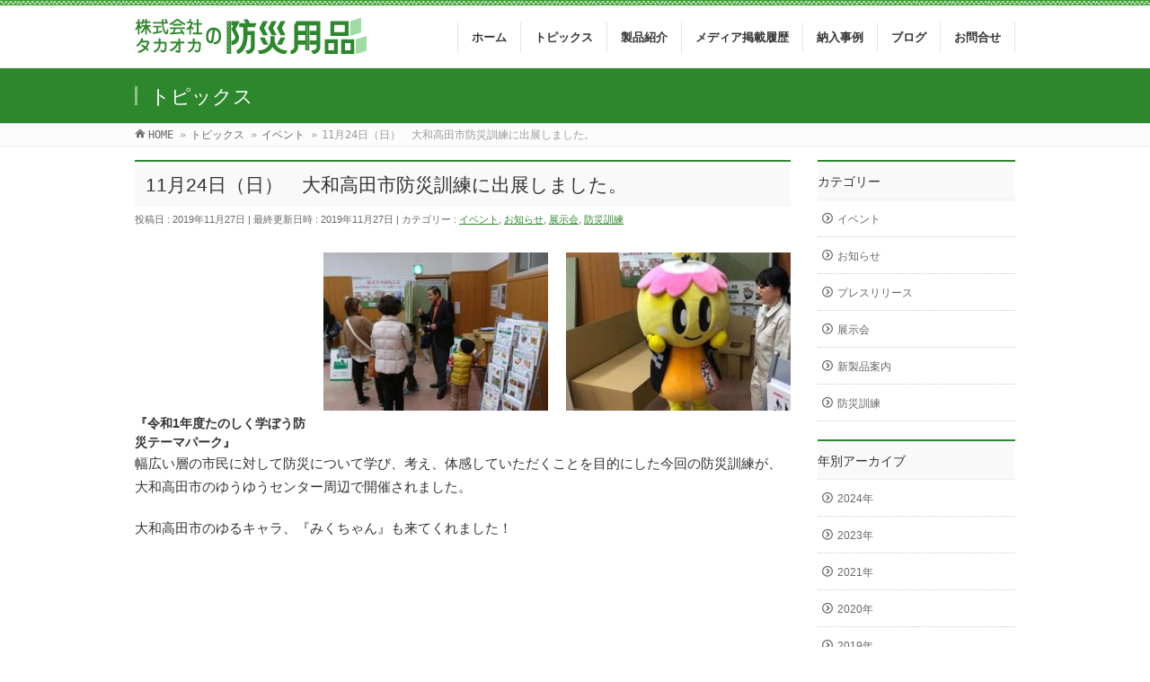

--- FILE ---
content_type: text/html; charset=UTF-8
request_url: https://takaoka-bosai.com/info/877/
body_size: 11697
content:
<!DOCTYPE html>
<!--[if IE]>
<meta http-equiv="X-UA-Compatible" content="IE=Edge">
<![endif]-->
<html xmlns:fb="http://ogp.me/ns/fb#" lang="ja"
	prefix="og: https://ogp.me/ns#" >
<head>
<meta charset="UTF-8" />
<link rel="start" href="https://takaoka-bosai.com" title="HOME" />

<!--[if lte IE 8]>
<link rel="stylesheet" type="text/css" media="all" href="https://takaoka-bosai.com/wp-content/themes/takaoka-bosai-child/style_oldie.css" />
<![endif]-->
<meta id="viewport" name="viewport" content="width=device-width, initial-scale=1">
<title>11月24日（日）　大和高田市防災訓練に出展しました。 | 株式会社タカオカの防災用品</title>

<!-- All in One SEO Pack 3.2.10 によって Michael Torbert の Semper Fi Web Design[535,606] -->
<script type="application/ld+json" class="aioseop-schema">{}</script>
<link rel="canonical" href="https://takaoka-bosai.com/info/877/" />
<meta property="og:type" content="article" />
<meta property="og:title" content="11月24日（日）　大和高田市防災訓練に出展しました。 | 株式会社タカオカの防災用品" />
<meta property="og:description" content="『令和1年度たのしく学ぼう防災テーマパーク』 幅広い層の市民に対して防災について学び、考え、体感していただくことを目的にした今回の防災訓練が、大和高田市のゆうゆうセンター周辺で開催されました。 大和高田市のゆるキャラ、『みくちゃん』も来てくれました！" />
<meta property="og:url" content="https://takaoka-bosai.com/info/877/" />
<meta property="og:site_name" content="株式会社タカオカの防災用品" />
<meta property="og:image" content="https://takaoka-bosai.com/wp-content/uploads/top_slide01.png" />
<meta property="article:published_time" content="2019-11-27T05:38:58Z" />
<meta property="article:modified_time" content="2019-11-27T06:29:50Z" />
<meta property="og:image:secure_url" content="https://takaoka-bosai.com/wp-content/uploads/top_slide01.png" />
<meta name="twitter:card" content="summary" />
<meta name="twitter:title" content="11月24日（日）　大和高田市防災訓練に出展しました。 | 株式会社タカオカの防災用品" />
<meta name="twitter:description" content="『令和1年度たのしく学ぼう防災テーマパーク』 幅広い層の市民に対して防災について学び、考え、体感していただくことを目的にした今回の防災訓練が、大和高田市のゆうゆうセンター周辺で開催されました。 大和高田市のゆるキャラ、『みくちゃん』も来てくれました！" />
<meta name="twitter:image" content="https://takaoka-bosai.com/wp-content/uploads/top_slide01.png" />
			<script type="text/javascript" >
				window.ga=window.ga||function(){(ga.q=ga.q||[]).push(arguments)};ga.l=+new Date;
				ga('create', 'UA-99989455-1', { 'cookieDomain': 'takaoka-bosai.com' } );
				// Plugins
				
				ga('send', 'pageview');
			</script>
			<script async src="https://www.google-analytics.com/analytics.js"></script>
			<!-- All in One SEO Pack -->
<link rel='dns-prefetch' href='//fonts.googleapis.com' />
<link rel='dns-prefetch' href='//s.w.org' />
<link rel="alternate" type="application/rss+xml" title="株式会社タカオカの防災用品 &raquo; フィード" href="https://takaoka-bosai.com/feed/" />
<link rel="alternate" type="application/rss+xml" title="株式会社タカオカの防災用品 &raquo; コメントフィード" href="https://takaoka-bosai.com/comments/feed/" />
<meta name="description" content="&nbsp;&nbsp;&nbsp;&nbsp;『令和1年度たのしく学ぼう防災テーマパーク』幅広い層の市民に対して防災について学び、考え、体感していただくことを目的にした今回の防災訓練が、大和高田市のゆうゆうセンター周辺で開催されました。大和高田市のゆるキャラ、『みくちゃん』も来てくれました！&nbsp;&nbsp;&nbsp;&nbsp;" />
<style type="text/css">.keyColorBG,.keyColorBGh:hover,.keyColor_bg,.keyColor_bg_hover:hover{background-color: #e90000;}.keyColorCl,.keyColorClh:hover,.keyColor_txt,.keyColor_txt_hover:hover{color: #e90000;}.keyColorBd,.keyColorBdh:hover,.keyColor_border,.keyColor_border_hover:hover{border-color: #e90000;}.color_keyBG,.color_keyBGh:hover,.color_key_bg,.color_key_bg_hover:hover{background-color: #e90000;}.color_keyCl,.color_keyClh:hover,.color_key_txt,.color_key_txt_hover:hover{color: #e90000;}.color_keyBd,.color_keyBdh:hover,.color_key_border,.color_key_border_hover:hover{border-color: #e90000;}</style>
		<script type="text/javascript">
			window._wpemojiSettings = {"baseUrl":"https:\/\/s.w.org\/images\/core\/emoji\/12.0.0-1\/72x72\/","ext":".png","svgUrl":"https:\/\/s.w.org\/images\/core\/emoji\/12.0.0-1\/svg\/","svgExt":".svg","source":{"concatemoji":"https:\/\/takaoka-bosai.com\/wp-includes\/js\/wp-emoji-release.min.js?ver=5.2.21"}};
			!function(e,a,t){var n,r,o,i=a.createElement("canvas"),p=i.getContext&&i.getContext("2d");function s(e,t){var a=String.fromCharCode;p.clearRect(0,0,i.width,i.height),p.fillText(a.apply(this,e),0,0);e=i.toDataURL();return p.clearRect(0,0,i.width,i.height),p.fillText(a.apply(this,t),0,0),e===i.toDataURL()}function c(e){var t=a.createElement("script");t.src=e,t.defer=t.type="text/javascript",a.getElementsByTagName("head")[0].appendChild(t)}for(o=Array("flag","emoji"),t.supports={everything:!0,everythingExceptFlag:!0},r=0;r<o.length;r++)t.supports[o[r]]=function(e){if(!p||!p.fillText)return!1;switch(p.textBaseline="top",p.font="600 32px Arial",e){case"flag":return s([55356,56826,55356,56819],[55356,56826,8203,55356,56819])?!1:!s([55356,57332,56128,56423,56128,56418,56128,56421,56128,56430,56128,56423,56128,56447],[55356,57332,8203,56128,56423,8203,56128,56418,8203,56128,56421,8203,56128,56430,8203,56128,56423,8203,56128,56447]);case"emoji":return!s([55357,56424,55356,57342,8205,55358,56605,8205,55357,56424,55356,57340],[55357,56424,55356,57342,8203,55358,56605,8203,55357,56424,55356,57340])}return!1}(o[r]),t.supports.everything=t.supports.everything&&t.supports[o[r]],"flag"!==o[r]&&(t.supports.everythingExceptFlag=t.supports.everythingExceptFlag&&t.supports[o[r]]);t.supports.everythingExceptFlag=t.supports.everythingExceptFlag&&!t.supports.flag,t.DOMReady=!1,t.readyCallback=function(){t.DOMReady=!0},t.supports.everything||(n=function(){t.readyCallback()},a.addEventListener?(a.addEventListener("DOMContentLoaded",n,!1),e.addEventListener("load",n,!1)):(e.attachEvent("onload",n),a.attachEvent("onreadystatechange",function(){"complete"===a.readyState&&t.readyCallback()})),(n=t.source||{}).concatemoji?c(n.concatemoji):n.wpemoji&&n.twemoji&&(c(n.twemoji),c(n.wpemoji)))}(window,document,window._wpemojiSettings);
		</script>
		<style type="text/css">
img.wp-smiley,
img.emoji {
	display: inline !important;
	border: none !important;
	box-shadow: none !important;
	height: 1em !important;
	width: 1em !important;
	margin: 0 .07em !important;
	vertical-align: -0.1em !important;
	background: none !important;
	padding: 0 !important;
}
</style>
	<link rel='stylesheet' id='wp-block-library-css'  href='https://takaoka-bosai.com/wp-includes/css/dist/block-library/style.min.css?ver=5.2.21' type='text/css' media='all' />
<link rel='stylesheet' id='toc-screen-css'  href='https://takaoka-bosai.com/wp-content/plugins/table-of-contents-plus/screen.min.css?ver=1509' type='text/css' media='all' />
<link rel='stylesheet' id='colorbox-css'  href='https://takaoka-bosai.com/wp-content/plugins/simple-colorbox/themes/theme1/colorbox.css?ver=5.2.21' type='text/css' media='screen' />
<link rel='stylesheet' id='parent-style-css'  href='https://takaoka-bosai.com/wp-content/themes/takaoka-bosai/style.css?ver=5.2.21' type='text/css' media='all' />
<link rel='stylesheet' id='Biz_Vektor_common_style-css'  href='https://takaoka-bosai.com/wp-content/themes/takaoka-bosai/css/bizvektor_common_min.css?ver=5.2.21' type='text/css' media='all' />
<link rel='stylesheet' id='Biz_Vektor_Design_style-css'  href='https://takaoka-bosai.com/wp-content/themes/takaoka-bosai/design_skins/003/css/003.css?ver=5.2.21' type='text/css' media='all' />
<link rel='stylesheet' id='Biz_Vektor_plugin_sns_style-css'  href='https://takaoka-bosai.com/wp-content/themes/takaoka-bosai/plugins/sns/style_bizvektor_sns.css?ver=5.2.21' type='text/css' media='all' />
<link rel='stylesheet' id='Biz_Vektor_add_web_fonts-css'  href='//fonts.googleapis.com/css?family=Droid+Sans%3A700%7CLato%3A900%7CAnton&#038;ver=5.2.21' type='text/css' media='all' />
<script type='text/javascript' src='https://takaoka-bosai.com/wp-includes/js/jquery/jquery.js?ver=1.12.4-wp'></script>
<script type='text/javascript' src='https://takaoka-bosai.com/wp-includes/js/jquery/jquery-migrate.min.js?ver=1.4.1'></script>
<script type='text/javascript'>
/* <![CDATA[ */
var aurora_heatmap_reporter = {"ajax_url":"https:\/\/takaoka-bosai.com\/wp-admin\/admin-ajax.php","action":"aurora_heatmap","access":"pc","interval":"10","stacks":"10","reports":"click_pc,click_mobile","debug":"0"};
/* ]]> */
</script>
<script type='text/javascript' src='https://takaoka-bosai.com/wp-content/plugins/aurora-heatmap/js/reporter.js?ver=1.3.4'></script>
<script type='text/javascript' src='https://takaoka-bosai.com/wp-content/plugins/standard-widget-extensions/js/jquery.cookie.js?ver=5.2.21'></script>
<link rel='https://api.w.org/' href='https://takaoka-bosai.com/wp-json/' />
<link rel="EditURI" type="application/rsd+xml" title="RSD" href="https://takaoka-bosai.com/xmlrpc.php?rsd" />
<link rel="wlwmanifest" type="application/wlwmanifest+xml" href="https://takaoka-bosai.com/wp-includes/wlwmanifest.xml" /> 
<link rel='prev' title='更にコンパクトにお求め易くなった「楽レット Ⅱ」「楽々ベッド Ⅱ」をリリースしました' href='https://takaoka-bosai.com/info/848/' />
<link rel='next' title='12月12日（木）藍住町社会福祉協議会の皆様にご来社いただきました。' href='https://takaoka-bosai.com/info/882/' />
<link rel='shortlink' href='https://takaoka-bosai.com/?p=877' />
<link rel="alternate" type="application/json+oembed" href="https://takaoka-bosai.com/wp-json/oembed/1.0/embed?url=https%3A%2F%2Ftakaoka-bosai.com%2Finfo%2F877%2F" />
<link rel="alternate" type="text/xml+oembed" href="https://takaoka-bosai.com/wp-json/oembed/1.0/embed?url=https%3A%2F%2Ftakaoka-bosai.com%2Finfo%2F877%2F&#038;format=xml" />
<!-- Favicon Rotator -->
<link rel="shortcut icon" href="https://takaoka-bosai.com/wp-content/uploads/favicon.ico" />
<!-- End Favicon Rotator -->

<style type="text/css">
    
    #sideTower .sideWidget h3
    {
        zoom: 1	; /* for IE7 to display background-image */
        padding-left: 20px;
        margin-left: -20px;
	}

    #sideTower .sideWidget .hm-swe-expanded 
    {
        background: url(https://takaoka-bosai.com/wp-content/plugins/standard-widget-extensions/images/minus.gif) no-repeat left center;
    }

    #sideTower .sideWidget .hm-swe-collapsed 
    {
        background: url(https://takaoka-bosai.com/wp-content/plugins/standard-widget-extensions/images/plus.gif) no-repeat left center;
    }

    #sideTower
    {
        overflow: visible	;
    }

        .hm-swe-resize-message {
        height: 50%;
        width: 50%;
        margin: auto;
        position: absolute;
        top: 0; left: 0; bottom: 0; right: 0;
        z-index: 99999;

        color: white;
    }

    .hm-swe-modal-background {
        position: fixed;
        top: 0; left: 0; 	bottom: 0; right: 0;
        background: none repeat scroll 0% 0% rgba(0, 0, 0, 0.85);
        z-index: 99998;
        display: none;
    }
</style>
    
<!-- Simple Colorbox Plugin v1.6.1 by Ryan Hellyer ... https://geek.hellyer.kiwi/products/simple-colorbox/ -->
<!--[if lte IE 8]>
<link rel="stylesheet" type="text/css" media="all" href="https://takaoka-bosai.com/wp-content/themes/takaoka-bosai/design_skins/003/css/003_oldie.css" />
<![endif]-->
<style type="text/css">
/*-------------------------------------------*/
/*	sidebar child menu display
/*-------------------------------------------*/
#sideTower	ul.localNavi ul.children	{ display:none; }
#sideTower	ul.localNavi li.current_page_ancestor	ul.children,
#sideTower	ul.localNavi li.current_page_item		ul.children,
#sideTower	ul.localNavi li.current-cat				ul.children{ display:block; }
</style>
	<link rel="pingback" href="https://takaoka-bosai.com/xmlrpc.php" />
		<style type="text/css">

a { color:#ff0000 }

#searchform input[type=submit],
p.form-submit input[type=submit],
form#searchform input#searchsubmit,
.content form input.wpcf7-submit,
#confirm-button input,
a.btn,
.linkBtn a,
input[type=button],
input[type=submit],
.sideTower li#sideContact.sideBnr a,
.content .infoList .rssBtn a { background-color:#e90000; }

.moreLink a { border-left-color:#e90000; }
.moreLink a:hover { background-color:#e90000; }
.moreLink a:after { color:#e90000; }
.moreLink a:hover:after { color:#fff; }

#headerTop { border-top-color:#e90000; }

.headMainMenu li:hover { color:#e90000; }
.headMainMenu li > a:hover,
.headMainMenu li.current_page_item > a { color:#e90000; }

#pageTitBnr { background-color:#e90000; }

.content h2,
.content h1.contentTitle,
.content h1.entryPostTitle,
.sideTower h3.localHead,
.sideWidget h4  { border-top-color:#e90000; }

.content h3:after,
.content .child_page_block h4:after { border-bottom-color:#e90000; }

.sideTower li#sideContact.sideBnr a:hover,
.content .infoList .rssBtn a:hover,
form#searchform input#searchsubmit:hover { background-color:#ff0000; }

#panList .innerBox ul a:hover { color:#ff0000; }

.content .mainFootContact p.mainFootTxt span.mainFootTel { color:#e90000; }
.content .mainFootContact .mainFootBt a { background-color:#e90000; }
.content .mainFootContact .mainFootBt a:hover { background-color:#ff0000; }

.content .infoList .infoCate a { background-color:fff5f5;color:#e90000; }
.content .infoList .infoCate a:hover { background-color:#ff0000; }

.paging span,
.paging a	{ color:#e90000;border-color:#e90000; }
.paging span.current,
.paging a:hover	{ background-color:#e90000; }

/* アクティブのページ */
.sideTower .sideWidget li > a:hover,
.sideTower .sideWidget li.current_page_item > a,
.sideTower .sideWidget li.current-cat > a	{ color:#e90000; background-color:fff5f5; }

.sideTower .ttBoxSection .ttBox a:hover { color:#e90000; }

#footMenu { border-top-color:#e90000; }
#footMenu .menu li a:hover { color:#e90000 }

@media (min-width: 970px) {
.headMainMenu li:hover li a:hover { color:#333; }
.headMainMenu li.current-page-item a,
.headMainMenu li.current_page_item a,
.headMainMenu li.current-menu-ancestor a,
.headMainMenu li.current-page-ancestor a { color:#333;}
.headMainMenu li.current-page-item a span,
.headMainMenu li.current_page_item a span,
.headMainMenu li.current-menu-ancestor a span,
.headMainMenu li.current-page-ancestor a span { color:#e90000; }
}

</style>
<!--[if lte IE 8]>
<style type="text/css">
.headMainMenu li:hover li a:hover { color:#333; }
.headMainMenu li.current-page-item a,
.headMainMenu li.current_page_item a,
.headMainMenu li.current-menu-ancestor a,
.headMainMenu li.current-page-ancestor a { color:#333;}
.headMainMenu li.current-page-item a span,
.headMainMenu li.current_page_item a span,
.headMainMenu li.current-menu-ancestor a span,
.headMainMenu li.current-page-ancestor a span { color:#e90000; }
</style>
<![endif]-->
<style type="text/css">
/*-------------------------------------------*/
/*	font
/*-------------------------------------------*/
h1,h2,h3,h4,h4,h5,h6,#header #site-title,#pageTitBnr #pageTitInner #pageTit,#content .leadTxt,#sideTower .localHead {font-family: "ヒラギノ角ゴ Pro W3","Hiragino Kaku Gothic Pro","メイリオ",Meiryo,Osaka,"ＭＳ Ｐゴシック","MS PGothic",sans-serif; }
#pageTitBnr #pageTitInner #pageTit { font-weight:lighter; }
#gMenu .menu li a strong {font-family: "ヒラギノ角ゴ Pro W3","Hiragino Kaku Gothic Pro","メイリオ",Meiryo,Osaka,"ＭＳ Ｐゴシック","MS PGothic",sans-serif; }
</style>
<link rel="stylesheet" href="https://takaoka-bosai.com/wp-content/themes/takaoka-bosai-child/style.css" type="text/css" media="all" />
<script type="text/javascript" src="https://takaoka-bosai.com/wp-content/themes/takaoka-bosai-child/js/jquery.jpostal.js"></script>
<script>
jQuery(window).ready( function() {
	jQuery('#user_info_zip1').jpostal({
		postcode : [
			'#user_info_zip1',
			'#user_info_zip2'
		],
		address : {
			'#user_info_add' : '%3%4%5'
		}
	});
});
jQuery(window).ready( function() {
	jQuery('#user_courier_zip1').jpostal({
		postcode : [
			'#user_courier_zip1',
			'#user_courier_zip2'
		],
		address : {
			'#user_courier_add' : '%3%4%5'
		}
	});
});
</script>
<!-- Google tag (gtag.js) --> <script async src="https://www.googletagmanager.com/gtag/js?id=G-24QBBVQLPH"></script> <script> window.dataLayer = window.dataLayer || []; function gtag(){dataLayer.push(arguments);} gtag('js', new Date()); gtag('config', 'G-24QBBVQLPH'); </script>
</head>

<body class="info-template-default single single-info postid-877 two-column right-sidebar">
<div id="fb-root"></div>
<script>(function(d, s, id) {
  var js, fjs = d.getElementsByTagName(s)[0];
  if (d.getElementById(id)) return;
  js = d.createElement(s); js.id = id;
  js.src = "//connect.facebook.net/ja_JP/sdk.js#xfbml=1&version=v2.9&appId=255103137925579";
  fjs.parentNode.insertBefore(js, fjs);
}(document, 'script', 'facebook-jssdk'));</script>

<div id="fb-root"></div>

<div id="wrap">

<!--[if lte IE 8]>
<div id="eradi_ie_box">
<div class="alert_title">ご利用の <span style="font-weight: bold;">Internet Exproler</span> は古すぎます。</div>
<p>あなたがご利用の Internet Explorer はすでにサポートが終了しているため、正しい表示・動作を保証しておりません。<br />
古い Internet Exproler はセキュリティーの観点からも、<a href="https://www.microsoft.com/ja-jp/windows/lifecycle/iesupport/" target="_blank" >新しいブラウザに移行する事が強く推奨されています。</a><br />
<a href="http://windows.microsoft.com/ja-jp/internet-explorer/" target="_blank" >最新のInternet Exproler</a> や <a href="https://www.microsoft.com/ja-jp/windows/microsoft-edge" target="_blank" >Edge</a> を利用するか、<a href="https://www.google.co.jp/chrome/browser/index.html" target="_blank">Chrome</a> や <a href="https://www.mozilla.org/ja/firefox/new/" target="_blank">Firefox</a> など、より早くて快適なブラウザをご利用ください。</p>
</div>
<![endif]-->

<!-- [ #headerTop ] -->
<div id="headerTop" class="clearfix">
<div class="innerBox">
<div id="site-description">株式会社タカオカのダンボール防災用品公式ホームページです。収納がラクラクで、いざという時は組み立てていらなくなったらリサイクル！様々な地域で続々導入されている各種製品の詳細や納入事例、メディア掲載履歴などご覧頂けます。</div>
</div>
</div><!-- [ /#headerTop ] -->

<!-- [ #header ] -->
<div id="header">
<div id="headerInner" class="innerBox">
<!-- [ #headLogo ] -->
<div id="site-title">
<a href="https://takaoka-bosai.com/" title="株式会社タカオカの防災用品" rel="home">
<img src="https://takaoka-bosai.com/wp-content/uploads/logo.png" alt="株式会社タカオカの防災用品" /></a>
</div>
<!-- [ /#headLogo ] -->

<!-- [ #headContact ] -->

	<!-- [ #gMenu ] -->
	<div id="gMenu">
	<div id="gMenuInner" class="innerBox">
	<h3 class="assistive-text" onclick="showHide('header');"><span>MENU</span></h3>
	<div class="skip-link screen-reader-text">
		<a href="#content" title="メニューを飛ばす">メニューを飛ばす</a>
	</div>
<div class="headMainMenu">
<div class="menu-%e3%83%a1%e3%83%8b%e3%83%a5%e3%83%bc-container"><ul id="menu-%e3%83%a1%e3%83%8b%e3%83%a5%e3%83%bc" class="menu"><li id="menu-item-9" class="menu-item menu-item-type-post_type menu-item-object-page menu-item-home"><a href="https://takaoka-bosai.com/"><strong>ホーム</strong></a></li>
<li id="menu-item-144" class="menu-item menu-item-type-post_type_archive menu-item-object-info"><a href="https://takaoka-bosai.com/info/"><strong>トピックス</strong></a></li>
<li id="menu-item-208" class="menu-item menu-item-type-post_type_archive menu-item-object-products menu-item-has-children"><a href="https://takaoka-bosai.com/products/"><strong>製品紹介</strong></a>
<ul class="sub-menu">
	<li id="menu-item-851" class="menu-item menu-item-type-post_type menu-item-object-products"><a href="https://takaoka-bosai.com/products/raku-let-ii/">楽レット Ⅱ</a></li>
	<li id="menu-item-852" class="menu-item menu-item-type-post_type menu-item-object-products"><a href="https://takaoka-bosai.com/products/rakuraku-bed-ii/">楽々ベッド Ⅱ</a></li>
	<li id="menu-item-1100" class="menu-item menu-item-type-post_type menu-item-object-products"><a href="https://takaoka-bosai.com/products/rakuraku-bed-iii/">楽々ベッド Ⅲ</a></li>
	<li id="menu-item-953" class="menu-item menu-item-type-post_type menu-item-object-products"><a href="https://takaoka-bosai.com/products/emergency-carry-box2/">非常用持ち出しBOX Ⅱ (トイレ付）</a></li>
	<li id="menu-item-211" class="menu-item menu-item-type-post_type menu-item-object-products"><a href="https://takaoka-bosai.com/products/rakuraku-partition/">楽々パーティション</a></li>
	<li id="menu-item-210" class="menu-item menu-item-type-post_type menu-item-object-products"><a href="https://takaoka-bosai.com/products/rakuraku-changing-room/">楽々更衣室</a></li>
	<li id="menu-item-954" class="menu-item menu-item-type-post_type menu-item-object-products"><a href="https://takaoka-bosai.com/products/onecoin-toilet/">ワンコイントイレ</a></li>
	<li id="menu-item-212" class="menu-item menu-item-type-post_type menu-item-object-products"><a href="https://takaoka-bosai.com/products/rakuraku-chair/">楽々チェアー</a></li>
	<li id="menu-item-214" class="menu-item menu-item-type-post_type menu-item-object-products"><a href="https://takaoka-bosai.com/products/shushurute/">シュシュルテ</a></li>
	<li id="menu-item-1053" class="menu-item menu-item-type-post_type menu-item-object-products"><a href="https://takaoka-bosai.com/products/sleep-house/">災害用簡易安眠ハウス</a></li>
</ul>
</li>
<li id="menu-item-136" class="menu-item menu-item-type-post_type_archive menu-item-object-media"><a href="https://takaoka-bosai.com/media/"><strong>メディア掲載履歴</strong></a></li>
<li id="menu-item-143" class="menu-item menu-item-type-post_type_archive menu-item-object-case"><a href="https://takaoka-bosai.com/case/"><strong>納入事例</strong></a></li>
<li id="menu-item-8" class="menu-item menu-item-type-post_type menu-item-object-page current_page_parent"><a href="https://takaoka-bosai.com/blog/"><strong>ブログ</strong></a></li>
<li id="menu-item-46" class="menu-item menu-item-type-post_type menu-item-object-page"><a href="https://takaoka-bosai.com/contact/"><strong>お問合せ</strong></a></li>
</ul></div>
</div>
</div><!-- [ /#gMenuInner ] -->
	</div>
	<!-- [ /#gMenu ] -->
<!-- [ /#headContact ] -->

</div>
<!-- #headerInner -->
</div>
<!-- [ /#header ] -->



<div id="pageTitBnr">
<div class="innerBox">
<div id="pageTitInner">
<div id="pageTit">
トピックス</div>
</div><!-- [ /#pageTitInner ] -->
</div>
</div><!-- [ /#pageTitBnr ] -->
<!-- [ #panList ] -->
<div id="panList">
<div id="panListInner" class="innerBox"><ul><li id="panHome" itemprop="itemListElement" itemscope itemtype="http://schema.org/ListItem"><a href="https://takaoka-bosai.com" itemprop="item"><span itemprop="name">HOME</span></a> &raquo; </li><li itemprop="itemListElement" itemscope itemtype="http://schema.org/ListItem"><a href="https://takaoka-bosai.com/info/" itemprop="item"><span itemprop="name">トピックス</span></a> &raquo; </li><li itemprop="itemListElement" itemscope itemtype="http://schema.org/ListItem"><a href="https://takaoka-bosai.com/info-cat/event/" itemprop="item"><span itemprop="name">イベント</span></a> &raquo; </li><li itemprop="itemListElement" itemscope itemtype="http://schema.org/ListItem"><span itemprop="name">11月24日（日）　大和高田市防災訓練に出展しました。</span></li></ul></div>
</div>
<!-- [ /#panList ] -->

<div id="main">
<!-- [ #container ] -->
<div id="container" class="innerBox">
	<!-- [ #content ] -->
	<div id="content" class="content">

<!-- [ #post- ] -->
<div id="post-877" class="post-877 info type-info status-publish hentry info-cat-event info-cat-news info-cat-messe info-cat-disaster-drill">
	<h1 class="entryPostTitle entry-title">11月24日（日）　大和高田市防災訓練に出展しました。</h1>
	<div class="entry-meta">
<span class="published">投稿日 : 2019年11月27日</span>
<span class="updated entry-meta-items">最終更新日時 : 2019年11月27日</span>
<span class="vcard author entry-meta-items">投稿者 : <span class="fn">takaoka-user</span></span>
<span class="tags entry-meta-items">カテゴリー :  <a href="https://takaoka-bosai.com/info-cat/event/" rel="tag">イベント</a>, <a href="https://takaoka-bosai.com/info-cat/news/" rel="tag">お知らせ</a>, <a href="https://takaoka-bosai.com/info-cat/messe/" rel="tag">展示会</a>, <a href="https://takaoka-bosai.com/info-cat/disaster-drill/" rel="tag">防災訓練</a></span>
</div>
<!-- .entry-meta -->
	<div class="entry-content post-content">
		<h1><a href="https://takaoka-bosai.com/wp-content/uploads/1574828527259-002-e1574835142719.jpg"><img class="alignright size-thumbnail wp-image-879" src="https://takaoka-bosai.com/wp-content/uploads/1574828527259-002-250x176.jpg" alt="" width="250" height="176" /></a><a href="https://takaoka-bosai.com/wp-content/uploads/DSC_0006-002-e1574835376234.jpg"><img class="alignright size-thumbnail wp-image-878" src="https://takaoka-bosai.com/wp-content/uploads/DSC_0006-002-250x176.jpg" alt="" width="250" height="176" /></a></h1>
<p>&nbsp;</p>
<p>&nbsp;</p>
<p>&nbsp;</p>
<p>&nbsp;</p>
<h1>『令和1年度たのしく学ぼう防災テーマパーク』</h1>
<p>幅広い層の市民に対して防災について学び、考え、体感していただくことを目的にした今回の防災訓練が、大和高田市のゆうゆうセンター周辺で開催されました。</p>
<p>大和高田市のゆるキャラ、『みくちゃん』も来てくれました！</p>
<p>&nbsp;</p>
<p>&nbsp;</p>
<p>&nbsp;</p>
<p>&nbsp;</p>
			</div><!-- .entry-content -->



</div>
<!-- [ /#post- ] -->

<div id="nav-below" class="navigation">
	<div class="nav-previous"><a href="https://takaoka-bosai.com/info/848/" rel="prev"><span class="meta-nav">&larr;</span> 更にコンパクトにお求め易くなった「楽レット Ⅱ」「楽々ベッド Ⅱ」をリリースしました</a></div>
	<div class="nav-next"><a href="https://takaoka-bosai.com/info/882/" rel="next">12月12日（木）藍住町社会福祉協議会の皆様にご来社いただきました。 <span class="meta-nav">&rarr;</span></a></div>
</div><!-- #nav-below -->


<div id="comments">





</div><!-- #comments -->



</div>
<!-- [ /#content ] -->

<!-- [ #sideTower ] -->
<div id="sideTower" class="sideTower">
			<div class="localSection sideWidget">
		<div class="localNaviBox">
		<h3 class="localHead">カテゴリー</h3>
		<ul class="localNavi">
	    	<li class="cat-item cat-item-7"><a href="https://takaoka-bosai.com/info-cat/event/">イベント</a>
</li>
	<li class="cat-item cat-item-5"><a href="https://takaoka-bosai.com/info-cat/news/">お知らせ</a>
</li>
	<li class="cat-item cat-item-4"><a href="https://takaoka-bosai.com/info-cat/press/">プレスリリース</a>
</li>
	<li class="cat-item cat-item-3"><a href="https://takaoka-bosai.com/info-cat/messe/">展示会</a>
</li>
	<li class="cat-item cat-item-6"><a href="https://takaoka-bosai.com/info-cat/newproduct/">新製品案内</a>
</li>
	<li class="cat-item cat-item-33"><a href="https://takaoka-bosai.com/info-cat/disaster-drill/">防災訓練</a>
</li>
		</ul>
		</div>
		</div>
	
	<div class="localSection sideWidget">
	<div class="localNaviBox">
	<h3 class="localHead">年別アーカイブ</h3>
	<ul class="localNavi">
		<li><a href='https://takaoka-bosai.com/info/date/2024/'>2024年</a></li>
	<li><a href='https://takaoka-bosai.com/info/date/2023/'>2023年</a></li>
	<li><a href='https://takaoka-bosai.com/info/date/2021/'>2021年</a></li>
	<li><a href='https://takaoka-bosai.com/info/date/2020/'>2020年</a></li>
	<li><a href='https://takaoka-bosai.com/info/date/2019/'>2019年</a></li>
	<li><a href='https://takaoka-bosai.com/info/date/2018/'>2018年</a></li>
	<li><a href='https://takaoka-bosai.com/info/date/2017/'>2017年</a></li>
	</ul>
	</div>
	</div>

	<div id="widget-page-232" class="sectionBox"><p><a href="/products/"><img class="alignnone size-full wp-image-638" src="https://takaoka-bosai.com/wp-content/uploads/bnr_products.png" alt="" width="220" height="80" /></a></p>
</div></div>
<!-- [ /#sideTower ] -->
</div>
<!-- [ /#container ] -->


<div class="clearfix top-area">
<div class="innerBox">


<p class="footer-db"><a href="https://takaoka-d.com/" target="_blank"><img class="aligncenter size-full wp-image-99" src="/wp-content/uploads/2017/03/top_bnr_01.png" alt="" width="980" height="200" /></a></p>
<p class="footer-cat"><a href="http://www.takaoka-db.co.jp/products/products_cat/"><img src="/wp-content/uploads/top_bnr_pet.png" alt="" width="375" height="100" /></a><a href="https://www.amazon.co.jp/s?marketplaceID=A1VC38T7YXB528&redirect=true&me=A2H21Z0ODQVU59&merchant=A2H21Z0ODQVU59" target="_blank"><img src="/wp-content/uploads/top_bnr_pet_amazon.png" alt="" width="250" height="100" /></a><!--<a href="https://www.rakuten.co.jp/takaoka-bosai/" target="_blank"><img src="/wp-content/uploads/top_bnr_pet_rakuten.png" alt="" width="250" height="100" /></a>--></p>

</div>
</div>

</div><!-- #main -->

<div id="back-top">
<a href="#wrap">
	<img id="pagetop" src="https://takaoka-bosai.com/wp-content/themes/takaoka-bosai/js/res-vektor/images/footer_pagetop.png" alt="PAGETOP" />
</a>
</div>

<!-- [ #footerSection ] -->
<div id="footerSection">

	<div id="pagetop">
	<div id="pagetopInner" class="innerBox">
	<a href="#wrap">PAGETOP</a>
	</div>
	</div>

	<div id="footMenu">
	<div id="footMenuInner" class="innerBox">
		</div>
	</div>

	<!-- [ #footer ] -->
	<div id="footer">
	<!-- [ #footerInner ] -->
	<div id="footerInner" class="innerBox">
		<dl id="footerOutline">
		<dt><img src="https://takaoka-bosai.com/wp-content/uploads/logo.png" alt="株式会社タカオカの防災用品" /></dt>
		<dd>
        <div class="fb-page" data-href="https://www.facebook.com/%E6%A0%AA%E5%BC%8F%E4%BC%9A%E7%A4%BE%E3%82%BF%E3%82%AB%E3%82%AA%E3%82%AB-1226838547330975/" data-tabs="timeline" data-width="260" data-height="250" data-small-header="true" data-adapt-container-width="false" data-hide-cover="false" data-show-facepile="false"><blockquote cite="https://www.facebook.com/%E6%A0%AA%E5%BC%8F%E4%BC%9A%E7%A4%BE%E3%82%BF%E3%82%AB%E3%82%AA%E3%82%AB-1226838547330975/" class="fb-xfbml-parse-ignore"><a href="https://www.facebook.com/%E6%A0%AA%E5%BC%8F%E4%BC%9A%E7%A4%BE%E3%82%BF%E3%82%AB%E3%82%AA%E3%82%AB-1226838547330975/">株式会社タカオカ</a></blockquote></div>
				</dd>
		</dl>
		<!-- [ #footerSiteMap ] -->
		<div id="footerSiteMap">
<div class="menu-%e3%83%95%e3%83%83%e3%82%bf%e3%83%bc%e3%83%a1%e3%83%8b%e3%83%a5%e3%83%bc-container"><ul id="menu-%e3%83%95%e3%83%83%e3%82%bf%e3%83%bc%e3%83%a1%e3%83%8b%e3%83%a5%e3%83%bc" class="menu"><li id="menu-item-159" class="menu-item menu-item-type-post_type menu-item-object-page menu-item-home menu-item-has-children menu-item-159"><a href="https://takaoka-bosai.com/">トップページ</a>
<ul class="sub-menu">
	<li id="menu-item-169" class="menu-item menu-item-type-post_type_archive menu-item-object-info menu-item-169"><a href="https://takaoka-bosai.com/info/">トピックス</a></li>
	<li id="menu-item-170" class="menu-item menu-item-type-post_type_archive menu-item-object-media menu-item-170"><a href="https://takaoka-bosai.com/media/">メディア掲載履歴</a></li>
	<li id="menu-item-171" class="menu-item menu-item-type-post_type_archive menu-item-object-case menu-item-171"><a href="https://takaoka-bosai.com/case/">納入事例</a></li>
	<li id="menu-item-172" class="menu-item menu-item-type-post_type menu-item-object-page current_page_parent menu-item-172"><a href="https://takaoka-bosai.com/blog/">ブログ</a></li>
</ul>
</li>
<li id="menu-item-216" class="menu-item menu-item-type-post_type_archive menu-item-object-products menu-item-has-children menu-item-216"><a href="https://takaoka-bosai.com/products/">製品紹介 一覧</a>
<ul class="sub-menu">
	<li id="menu-item-861" class="menu-item menu-item-type-post_type menu-item-object-products menu-item-861"><a href="https://takaoka-bosai.com/products/raku-let-ii/">楽レット Ⅱ</a></li>
	<li id="menu-item-862" class="menu-item menu-item-type-post_type menu-item-object-products menu-item-862"><a href="https://takaoka-bosai.com/products/rakuraku-bed-ii/">楽々ベッド Ⅱ</a></li>
	<li id="menu-item-1099" class="menu-item menu-item-type-post_type menu-item-object-products menu-item-1099"><a href="https://takaoka-bosai.com/products/rakuraku-bed-iii/">楽々ベッド Ⅲ</a></li>
	<li id="menu-item-950" class="menu-item menu-item-type-post_type menu-item-object-products menu-item-950"><a href="https://takaoka-bosai.com/products/emergency-carry-box2/">非常用持ち出しBOX Ⅱ (トイレ付）</a></li>
	<li id="menu-item-951" class="menu-item menu-item-type-post_type menu-item-object-products menu-item-951"><a href="https://takaoka-bosai.com/products/onecoin-toilet/">ワンコイントイレ</a></li>
	<li id="menu-item-221" class="menu-item menu-item-type-post_type menu-item-object-products menu-item-221"><a href="https://takaoka-bosai.com/products/rakuraku-partition/">楽々パーティション</a></li>
	<li id="menu-item-1153" class="menu-item menu-item-type-post_type menu-item-object-products menu-item-1153"><a href="https://takaoka-bosai.com/?post_type=products&#038;p=1126">飛沫防止パーテーション</a></li>
	<li id="menu-item-222" class="menu-item menu-item-type-post_type menu-item-object-products menu-item-222"><a href="https://takaoka-bosai.com/products/rakuraku-changing-room/">楽々更衣室</a></li>
	<li id="menu-item-220" class="menu-item menu-item-type-post_type menu-item-object-products menu-item-220"><a href="https://takaoka-bosai.com/products/rakuraku-chair/">楽々チェアー</a></li>
	<li id="menu-item-952" class="menu-item menu-item-type-post_type menu-item-object-products menu-item-952"><a href="https://takaoka-bosai.com/?post_type=products&#038;p=890">楽々テーブル</a></li>
	<li id="menu-item-556" class="menu-item menu-item-type-post_type menu-item-object-products menu-item-556"><a href="https://takaoka-bosai.com/?post_type=products&#038;p=115">非常用持ち出しBOX (トイレ付）</a></li>
	<li id="menu-item-217" class="menu-item menu-item-type-post_type menu-item-object-products menu-item-217"><a href="https://takaoka-bosai.com/products/shushurute/">シュシュルテ</a></li>
	<li id="menu-item-1054" class="menu-item menu-item-type-post_type menu-item-object-products menu-item-1054"><a href="https://takaoka-bosai.com/products/sleep-house/">災害用簡易安眠ハウス</a></li>
</ul>
</li>
<li id="menu-item-174" class="menu-item menu-item-type-custom menu-item-object-custom menu-item-has-children menu-item-174"><a href="http://www.takaoka-db.co.jp/">運営会社(株式会社タカオカ)</a>
<ul class="sub-menu">
	<li id="menu-item-175" class="menu-item menu-item-type-custom menu-item-object-custom menu-item-175"><a href="http://www.takaoka-db.co.jp/privacy/">プライバシーポリシー</a></li>
	<li id="menu-item-173" class="menu-item menu-item-type-post_type menu-item-object-page menu-item-173"><a href="https://takaoka-bosai.com/contact/">お問合せ</a></li>
	<li id="menu-item-179" class="menu-item menu-item-type-post_type menu-item-object-page menu-item-179"><a href="https://takaoka-bosai.com/sitemap/">サイトマップ</a></li>
</ul>
</li>
</ul></div></div>
		<!-- [ /#footerSiteMap ] -->
	</div>
	<!-- [ /#footerInner ] -->
	</div>
	<!-- [ /#footer ] -->

	<!-- [ #siteBottom ] -->
	<div id="siteBottom">
	<div id="siteBottomInner" class="innerBox">
	<div id="copy">Copyright &copy; <a href="https://takaoka-bosai.com/" rel="home">株式会社タカオカの防災用品</a> All Rights Reserved.</div>	</div>
	</div>
	<!-- [ /#siteBottom ] -->
</div>
<!-- [ /#footerSection ] -->
</div>
<!-- [ /#wrap ] -->
<script type='text/javascript'>
/* <![CDATA[ */
var tocplus = {"smooth_scroll":"1"};
/* ]]> */
</script>
<script type='text/javascript' src='https://takaoka-bosai.com/wp-content/plugins/table-of-contents-plus/front.min.js?ver=1509'></script>
<script type='text/javascript'>
/* <![CDATA[ */
var colorboxSettings = {"rel":"group","maxWidth":"95%","maxHeight":"95%","opacity":"0.6","current":"image {current} of {total}","previous":"previous","next":"next","close":"close","xhrError":"This content failed to load.","imgError":"This image failed to load.","slideshowStart":"start slideshow","slideshowStop":"stop slideshow"};
 
		jQuery(function($){ 
			// Examples of how to assign the ColorBox event to elements 
			$("a[href$=\'jpg\'],a[href$=\'jpeg\'],a[href$=\'png\'],a[href$=\'bmp\'],a[href$=\'gif\'],a[href$=\'JPG\'],a[href$=\'JPEG\'],a[href$=\'PNG\'],a[href$=\'BMP\'],a[href$=\'GIF\']").colorbox(colorboxSettings); 
		});;
/* ]]> */
</script>
<script type='text/javascript' src='https://takaoka-bosai.com/wp-content/plugins/simple-colorbox/scripts/jquery.colorbox-min.js?ver=1'></script>
<script type='text/javascript' src='https://takaoka-bosai.com/wp-includes/js/comment-reply.min.js?ver=5.2.21'></script>
<script type='text/javascript' src='https://takaoka-bosai.com/wp-content/plugins/page-links-to/js/new-tab.min.js?ver=3.1.2'></script>
<script type='text/javascript'>
/* <![CDATA[ */
var swe = {"buttonplusurl":"url(https:\/\/takaoka-bosai.com\/wp-content\/plugins\/standard-widget-extensions\/images\/plus.gif)","buttonminusurl":"url(https:\/\/takaoka-bosai.com\/wp-content\/plugins\/standard-widget-extensions\/images\/minus.gif)","maincol_id":"content","sidebar_id":"sideTower","widget_class":"sideWidget","readable_js":"","heading_marker":"1","scroll_stop":"1","accordion_widget":"1","single_expansion":"","initially_collapsed":"1","heading_string":"h3","proportional_sidebar":"0","disable_iflt":"620","accordion_widget_areas":[""],"scroll_mode":"1","ignore_footer":"","custom_selectors":["#sideTower .sideWidget"],"slide_duration":"400","recalc_after":"5","recalc_count":"2","header_space":"0","enable_reload_me":"0","float_attr_check_mode":"","sidebar_id2":"","proportional_sidebar2":"0","disable_iflt2":"0","float_attr_check_mode2":"","msg_reload_me":"\u898b\u3084\u3059\u3044\u30ec\u30a4\u30a2\u30a6\u30c8\u3092\u4fdd\u3064\u305f\u3081\u306b\u30da\u30fc\u30b8\u3092\u518d\u30ed\u30fc\u30c9\u3057\u3066\u3044\u305f\u3060\u3051\u307e\u3059\u304b\uff1f","msg_reload":"\u518d\u30ed\u30fc\u30c9\u3059\u308b","msg_continue":"\u518d\u30ed\u30fc\u30c9\u305b\u305a\u306b\u7d9a\u884c"};
/* ]]> */
</script>
<script type='text/javascript' src='https://takaoka-bosai.com/wp-content/plugins/standard-widget-extensions/js/standard-widget-extensions.min.js?ver=5.2.21'></script>
<script type='text/javascript' src='https://takaoka-bosai.com/wp-includes/js/wp-embed.min.js?ver=5.2.21'></script>
<script type='text/javascript'>
/* <![CDATA[ */
var bv_sliderParams = {"slideshowSpeed":"5000","animation":"slide"};
/* ]]> */
</script>
<script type='text/javascript' src='https://takaoka-bosai.com/wp-content/themes/takaoka-bosai/js/biz-vektor-min.js?ver=5.2.21'></script>
</body>
</html>

--- FILE ---
content_type: text/css
request_url: https://takaoka-bosai.com/wp-content/themes/takaoka-bosai-child/style.css
body_size: 3404
content:
@charset "utf-8";
/*
Theme Name: 株式会社タカオカの防災用品
Theme URI: http://bizvektor.com
Template: takaoka-bosai
*/

/*.flex-control-nav {
	bottom: -30px;
}*/


.adminEdit , .edit-link , .childPageBox {
	display: none !important;
}

body {
	color: #333;
}

.content .gallery .gallery-caption {
    color: #333;
    font-size: 14px;
}



.mwform-checkbox-field {
  display: block;
  margin-left: 0 !important;
}


.indentback p{
  padding-left: 1em;
  text-indent: -1em;
}


.rnum {
  font-family: "ＭＳ ゴシック", "MS Gothic", "Osaka－等幅", "Osaka-mono", "monospace";
  font-weight: bold;
}

#panList {
    font-family: "ＭＳ ゴシック", "MS Gothic", "Osaka－等幅", "Osaka-mono", "monospace";
}




/*----------------------------
調整＝サイズ
----------------------------*/

#main #container {
    padding-top: 15px;
}

#header #site-title {
	margin-top: 0;
}
@media (max-width: 970px) {
	#header #site-title {
	padding-top: 15px;
}


#gMenu .assistive-text {
    display: block;
    top: -40px;
    right: 15px;
}

}


@media (min-width: 970px) { /* スクロール分余裕に20px */

#header .innerBox #site-title {
	margin-top: 20px !important;
}

#header .innerBox { width: 980px; }

#gMenu {
    padding-left: 0;
}
.innerBox, #panList .innerBox, #footMenu .innerBox, #footer .innerBox, #topMainBnrFrame, #pageTitBnr .innerBox, #topMainBnrFrame { width: 980px;}
#topMainBnr img { width: 980px !important; max-width: 980px !important; }
#main #container .content {
    width: 730px;
}
#footer dl#footerOutline {
    float: left;
    width: 260px;
}
#footerSiteMap {
    width: 610px;
    float: right;
    padding-top: 0px;
    font-size: 12px;
}
}
@media (min-width: 770px) {
#footerSiteMap .menu li {
    width: 190px;
}
}

/*本文*/

.content p {
	font-size: 110%;
}


/*ギャラリー*/

.content .gallery {
	clear: both;
	margin-bottom: 20px !important;
}

.sideTower .sectionBox {
	margin-bottom: 10px;
}


/*----------------------------
調整＝カラー
----------------------------*/

a { color: #2d872d; }
a:hover { color: #2a7d2a; }

/*見出し*/


#headerTop {
    border-top-color: #2d872d;
	border-top-width: 4px;
	border: none;
	
}
#pageTitBnr {
    background-color: #2d872d;
}

.content h2,
.content h1.contentTitle,
.content h1.entryPostTitle,
.sideTower h3.localHead,
.sideWidget h4  { border-top-color:#2d872d; }


.content h2, .content h1.contentTitle, .content h1.entryPostTitle, .content .sideWidget h4 {
    border-top: 2px solid #2d872d;
    border-bottom: 1px solid #efefef;
    background-color: #f9f9f9;
    padding: 12px 12px 9px;
    font-weight: lighter;
    font-size: 150%;
}



.content h3 {
    font-weight: bold;
}

.content h3:after, .content .child_page_block h4:after {
    border-bottom-color: #2d872d;
}

.content h4 {
    border-bottom: none;
}



.single-products .post-content strong {
	color: #2a7d2a;
}

/*フッター*/
#footMenu {
    border-top-color: #2d872d;
}
#siteBottom {
    background-color: #2d872d;
	color: #FFFFFF;
    border-top: 1px solid #e5e5e5;
}
#siteBottom a {
	color: #FFFFFF;
}


/*----------------------------
調整＝続きを読む
----------------------------*/

.moreLink {
	clear: both;
}

.moreLink a {
    border-left: 1px solid #1E9B00;
}
.moreLink a:hover {
    background: #1E9B00;
}
.moreLink a:after {
    color: #1E9B00;
}


/*トップページ*/

.big.moreLink a {
	background: #1E9B00;
	border: 2px solid #000000;
	color: #FFFFFF;
	padding: 10px 10px 10px 16px;
	font-size: 14px;
}
.big.moreLink a:after {
	color: #FFFFFF;
}




/*----------------------------
調整＝テーブル
----------------------------*/

.content table { font-size: 100% }
.content table th, .content table td {
	vertical-align: middle;
}
.content table th {  }






.footer-db {
	text-align: center;
	margin-bottom: 30px;
}
.footer-cat {
	text-align: center;
}
.page-id-372 .footer-db {
	display: none;
}



/*----------------------------
トップページ
----------------------------*/



#header {
	background: url(/wp-content/themes/takaoka-bosai-child/images/line.png) repeat-x top center;
}

#headerTop .innerBox {
	display: none;
}

.iframeYoutube {
	margin-left: auto;
	margin-right: auto;
}

#main #container .content.wide {
    width: 100%;
}

.content .gallery img {
    border: 1px solid #FFFFFF !important;
}


dl.sampleList02 {
	overflow: hidden;
	zoom: 1;
	margin-bottom: 20px;
	margin-top: 20px;
}
dl.sampleList02 dt {
	float: left;
	width: 10em;
}
dl.sampleList02 dd {
	overflow: hidden;
}








#topMainBnr {
    background-color: #e6f7e6;
    border-top: 1px solid #e9e9e9;
	background-image: url(/wp-content/themes/takaoka-bosai-child/images/bg.png);
	background-size: auto 100%;
	background-position: top center;
}


.top-area{
	border-top: 1px solid #eee;
	background: #fafafa;
	padding-top: 40px;
	padding-bottom: 40px;
}


.top-area.odd {
	background: #FFFFFF;
}



/*トップ4R一覧*/


.toppageListTitle {
	font-size: 180%;
	margin: 0 0 20px;
	color: #2d872d;
	position: relative;
	text-align: center;
}
.toppageListTitle span {
	position: relative;
	z-index: 2;
	display: inline-block;
	margin: 0 4em;
	padding: 0 1em;
	background-color: #fafafa;
	text-align: left;
}

.top-area.odd .toppageListTitle span {
	background: #FFFFFF;
}

.toppageListTitle::before {
	position: absolute;
	top: 50%;
	left: 10%;
	z-index: 1;
	content: '';
	display: block;
	width: 80%;
	height: 1px;
	background: #ccc;
	background: -webkit-linear-gradient(-45deg, transparent, #ccc 10%, #ccc 90%, transparent);
	background: linear-gradient(-45deg, transparent, #ccc 10%, #ccc 90%, transparent);
}





.toppageList li {
	float: left;
	width: 25%;
	text-align: center;
}
@media (max-width: 800px) {
.toppageList li {
	width: 50%;
}
}
.toppageList li img {
	margin-bottom: 8px;
	border: 1px solid #ccc;
	border-radius: 0 10px 0 10px;
}
.toppageList li span {
	display: block;
}
.toppageList li a {
	padding: 7px;
	display: block;
	text-decoration: none;
}

.toppageList li a .entryCopy {
	color: #6B6B6B;
	font-size: 90%;
}
.toppageList li a .entryTitle {
	color: #38a838;
	font-size: 110%;
	font-weight: bold;
}


/*トップNews一覧*/

.topNewsarea {
	width: 50%;
	float: left;
}
@media (max-width: 800px) {
.topNewsarea {
	width: 100%;
	float: none;
}
}
.topNewsarea dl {
	padding: 10px;
}
.topNewsarea dd {
	padding-bottom: 8px;
	margin-bottom: 8px;
	border-bottom: 1px dotted #ccc;
}

.topNewsarea dt span {
	display: inline-block;
	width:9em;
}
.topNewsarea dt a {
	background: #96C992;
	color: #FFFFFF;
	font-size: 80%;
	border-radius: 3px;
	padding: 1px 5px;
	text-decoration: none;
	font-weight: normal;
}
.topNewsarea.topics dt a {
	margin-right: 5px;
}
.topNewsarea dd a {
	text-decoration: none;
}
.topNewsarea .toppageListTitle {
	font-size: 140%;
	margin-bottom: 10px
}
@media (max-width: 800px) {
.topNewsarea .toppageListTitle {
	font-size: 110%;
	margin-bottom: 10px;
}
}


@media (min-width: 970px) { /* スクロール分余裕に20px */




.flex-control-nav {
	bottom: -5px;
}
.flexslider.slide .flex-direction-nav li .next {
    right: -15px;
}
.flexslider.slide .flex-direction-nav li .prev {
    left: -15px;
}


.headMainMenu .menu li > a {
    padding: 10px 15px;
}
#gMenu ul.menu a strong {
    font-weight: bold;
}




}


.mainimage {
	margin-bottom: 30px;
}


/*トップレスポンシブ調整*/

@media (max-width: 800px) {

.toppageListTitle {
	font-size: 140%;
}

.toppageListTitle span {
    margin: 0 0.5em;
    padding: 0 0.5;
}
.top-area {
    padding-top: 20px;
    padding-bottom: 20px;
}
.topNewsarea dl {
	padding-bottom: 0;
}
.topNewsarea.topics {
	margin-bottom: 20px;
}
.topNewsarea dl dt:last-of-type ,
.topNewsarea dl dd:last-of-type {
	display: none;
}

.toppageList li a .entryCopy {
    font-size: 80%;
}

}



/*製品紹介*/

.content .infoList .productListBox {
	float: left;
	width: 25%;
	display: inline-block;
	text-align: center;
}
.content .infoList .productListBox a {
	text-decoration: none;
}
.content .infoList .productListBox a:hover {
	text-decoration: underline;
}
.content .infoList .productListBox p {
	margin: 0;
	font-size: 90%;
}
.content .infoList .productListBox h4 {
	font-size: 110%;
	margin: 0;
}
.content .infoList .productListBox .entryTxtBox {
	width: auto !important;
	padding: 0 5px;
}
.content .infoList .productListBox .entryTxtBox img {
	border: 1px solid #ccc;
	border-radius: 0 10px 0 10px;
	margin-bottom: 8px;
}





.gallery .content dt {
    padding-bottom: 3px;
    margin-bottom: 0px !important;
}


@media (max-width: 800px) {
	.content .infoList .productListBox {
	width: 50%;
}
}







/*記事一覧*/

.content .infoList .infoListBox.mediaBox {

}

.content .infoList .infoListBox.mediaBox div.thumbImage div.thumbImageInner img {
	width: 200px;
}

.content .infoList .infoListBox.mediaBox .moreLink a {
    float: left;
}






.content .infoList .infoCate a {
    color: #FFF;
    background-color: #96C992;
}





@media (min-width: 800px) {
  .toppageList li:nth-child(4n+1) {
    clear: both;
  }
  .content .infoList .productListBox:nth-child(4n+1) {
    clear: both;
  }
}




.content table {
    border-top: 1px solid #bbb !important;
}

.content table th, .content table td {
    border-bottom: 1px solid #bbb !important;
  box-sizing: border-box;
}


.content form table th {
  padding-left: 10px;
  padding-right: 5px;
  width: 20em;
}


form input[type="text"], form input[type="email"], form input[type="password"], form input[type="date"], form select, form textarea {
    border: 1px solid #ccc !important;
  box-sizing: border-box;
}

.required {
  background: #ED0003;
  float: right;
  color: #FFFFFF;
  border-radius: 4px;
  font-size: 86%;
  padding: 0 4px;
  font-weight: bold;
}
@media (max-width: 800px) {
.content table th, .content table td {
  display: block;
}
.content form table th {
  width: 100%;
}
  form input[type="text"], form input[type="email"], form input[type="password"], form input[type="date"], form select, form textarea {
    width: 100%;
}
  form input[type="text"]#user_info_zip1 , form input[type="text"]#user_courier_zip1 {
    width: 4em;
  }
  form input[type="text"]#user_info_zip2 , form input[type="text"]#user_courier_zip2 {
    width: 6em;
  }
}

--- FILE ---
content_type: text/plain
request_url: https://www.google-analytics.com/j/collect?v=1&_v=j102&a=1747666508&t=pageview&_s=1&dl=https%3A%2F%2Ftakaoka-bosai.com%2Finfo%2F877%2F&ul=en-us%40posix&dt=11%E6%9C%8824%E6%97%A5%EF%BC%88%E6%97%A5%EF%BC%89%E3%80%80%E5%A4%A7%E5%92%8C%E9%AB%98%E7%94%B0%E5%B8%82%E9%98%B2%E7%81%BD%E8%A8%93%E7%B7%B4%E3%81%AB%E5%87%BA%E5%B1%95%E3%81%97%E3%81%BE%E3%81%97%E3%81%9F%E3%80%82%20%7C%20%E6%A0%AA%E5%BC%8F%E4%BC%9A%E7%A4%BE%E3%82%BF%E3%82%AB%E3%82%AA%E3%82%AB%E3%81%AE%E9%98%B2%E7%81%BD%E7%94%A8%E5%93%81&sr=1280x720&vp=1280x720&_u=IEBAAAABAAAAACAAI~&jid=1981615893&gjid=872014171&cid=1387951507.1768710510&tid=UA-99989455-1&_gid=486311513.1768710510&_r=1&_slc=1&z=2890168
body_size: -451
content:
2,cG-C4NGTV63TH